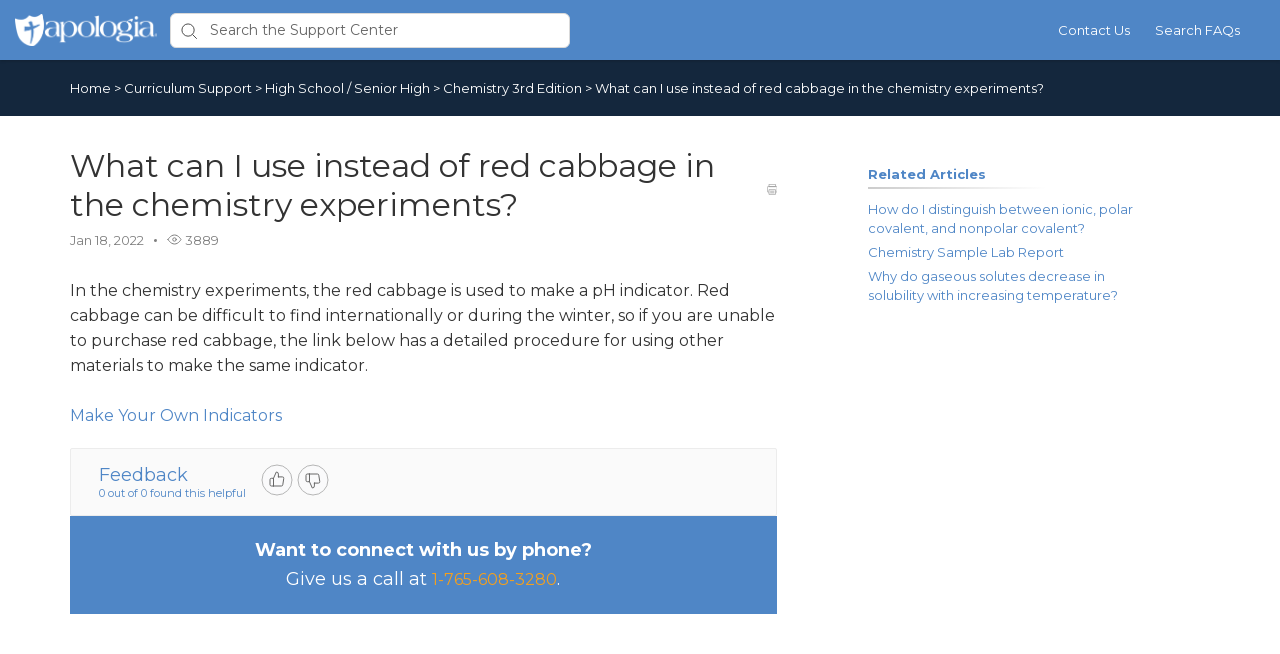

--- FILE ---
content_type: text/html; charset=utf-8
request_url: https://apologia.happyfox.com/kb/article/109-what-can-i-use-instead-of-red-cabbage-in-the-chemistry-experiments/
body_size: 8629
content:




<!DOCTYPE html>
<html lang="en">
    <head>
        <title>What can I use instead of red cabbage in the chemistry experiments? - Apologia Support Center</title>
        <meta name="viewport" content="width=device-width, initial-scale=1">
        
        
            
	<meta property="og:type" content="article" />
	<meta property="og:site_name" content="APOLOGIA EDUCATIONAL MINISTRIES INC" />
	<meta property="og:url" content="https://support.apologia.com/kb/article/109-what-can-i-use-instead-of-red-cabbage-in-the-chemistry-experiments/" />
	<meta name="author" content="text">
	
		
			<meta property="og:title" content="What can I use instead of red cabbage in the chemistry experiments?" />
		
		
			<meta property="og:description" content="In the chemistry experiments, the red cabbage is used to make a pH indicator. Red cabbage can be difficult to find internationally or during the winter, so if you are unable to purchase red cabbage, the link below has a detailed procedure for using other materials to make the same indicator." />
			<meta name="description" content="In the chemistry experiments, the red cabbage is used to make a pH indicator. Red cabbage can be difficult to find internationally or during the winter, so if you are unable to purchase red cabbage, the link below has a detailed procedure for using other materials to make the same indicator.">
		
		
			<meta property="keywords" content="Chemistry 3rd Edition, labs, experiments" />
			<meta name="keywords" content="Chemistry 3rd Edition, labs, experiments" />
		
		
		
	

        

        
            <link rel="stylesheet" href="https://hf-files-oregon.s3.amazonaws.com/hdpapologia_user_customized/support_center_brand_primary_dynamic.css?key=08f04561-f6f9-41bc-aced-d94868a997c1">
        

        
            <link rel="shortcut icon" href="https://hf-files-oregon.s3.amazonaws.com/hdpapologia_user_customized/favicon.png" />
        
        <link href="https://d12tly1s0ox52d.cloudfront.net/static/011225102625/support_center/css/vendor.css" rel="stylesheet" type="text/css">
        <script src="https://d12tly1s0ox52d.cloudfront.net/static/011225102625/support_center/js/vendor.js"></script>
        
    </head>

    <body class="hf-support-center ">
      <div class="">
        <div id="announcementBanner" style="
          display: none;
          padding: 12px 0;
          border-bottom: 1px solid #a9d5de;
          background: #f8ffff;
          text-align: center;
          color: #333;
          font-size: 14px;
          clear: both;" class="hf-announcement-banner">
          You are using an unsupported browser. Please update your browser to the latest version on or before July 31, 2020.
          <div id="announcementClose" style="padding: 2px 10px; cursor: pointer; float: right;">
            <img src="/media/svgs/close-icon.svg" alt="close" />
          </div>
        </div>
        <div id="articlePreviewBanner" style="
          display: none;
          padding: 12px 0;
          border-bottom: 1px solid #a9d5de;
          background: #f8ffff;
          text-align: center;
          color: #333;
          font-size: 14px;
          clear: both;" class="hf-announcement-banner">
          You are viewing the article in preview mode. It is not live at the moment.
        </div>
        <div class="above_header">
            
        </div>

        <div class="hf-header">
            
                
                    







<div class="hf-user-profile-overlay" id="hf-user-profile-overlay"></div>
<div data-printable="false" class="hf-header_wrap" id="hf-header-wrap_2">
	<header id="hf-header_2" class="hf-header">
		<div class="hf-u-vertically-centered-container">
			<div class="hf-header_logo-wrap hf-mod-desktop">
				<a href="https://support.apologia.com/"><img src="https://s3-us-west-2.amazonaws.com/hf-files-oregon/hdpapologia_user_customized/2021/09-30/d140f974-bf34-4b3a-998e-0dbc7dffb81c/Apologia_Logo_WHITE_emptyCross.png" class="hf-header_logo" alt="company logo"></a>
			</div>
			
			<a href="https://support.apologia.com/"><img src="https://s3.us-west-2.amazonaws.com/hf-files-oregon/hdpapologia_user_customized/2022/03-02/9b184709-9106-4638-8ee8-16e9f24d4678/Apologia_Logo_-_FLAT_WHITE_STACKED.png" class="hf-header_logo hf-mod-mobile-logo" alt="company logo"></a>
			
			
				
					<div class="hf-sc-search-container hf-mod-desktop">
						<input type="text" class="hf-header-search hf-sc-search-box" placeholder=" Search the Support Center " value="" aria-label="Support Center search bar"/>
						<div class="hf-sc-search-loader loader" style="display: none;"></div> 
					</div>
				
			
			
				
			
		</div>
		<nav class="hf-u-vertically-centered-container hf-margin-left-auto" aria-label="Main Menu">
			
			<div class="hf-mobile-search-trigger"><img src="https://d12tly1s0ox52d.cloudfront.net/static/011225102625/support_center/svgs/search.svg" alt="search icon" class="" /> </div>
			
			<a class="skip-to-content-link" href="#main">
				Skip to content
			</a>
			
			
				<div class="hf-header_link"><a href="https://support.apologia.com/new/" class="hf-header_link-text" title="Contact Us">Contact Us</a></div>
			
				<div class="hf-header_link"><a href="https://support.apologia.com/kb" class="hf-header_link-text" title="Search FAQs">Search FAQs</a></div>
			
			
			
		</nav>
		<div class="hf-hamburger-menu-container">
			<input type="checkbox" class="hf-open-hamburger-menu" id="hf-open-hamburger-menu">
			<label for="hf-open-hamburger-menu" class="hf-hamburger-menu-toggle" role="navigation">
				<p class="hf-menu-label-text">Menu</p>
				<div class="hf-spinner hf-diagonal hf-part-1"></div>
				<div class="hf-spinner hf-horizontal"></div>
				<div class="hf-spinner hf-diagonal hf-part-2"></div>
			</label>
			<nav id="hf-hamburger-menu">
				<ul class="hf-hamburger-menu-inner">
					
						
							<li class="hf-header_mobile-link"><a href="https://support.apologia.com/new/" class="hf-header_link-text">Contact Us</a></li>
						
							<li class="hf-header_mobile-link"><a href="https://support.apologia.com/kb" class="hf-header_link-text">Search FAQs</a></li>
						
						
					
				</ul>
			</nav>
		</div>
	</header>

	
	<div class="hf-mobile-search-bar">
		<div class="hf-sc-search-container">
			<input type="text" value=""  class="hf-sc-search-box" aria-label="Support Center search bar" placeholder="Search the Support Center">
			<div class="hf-sc-search-loader loader" style="display: none;"></div> 
		</div>
		<img src="https://d12tly1s0ox52d.cloudfront.net/static/011225102625/support_center/svgs/clear-icon.svg" alt="clear search" id="hf-clear-mobile-search" />
	</div>
	
</div>
<style>
	.hf-sc-search-loader.loader {
		position: absolute;
		right: 10px;
		top: calc(50% - 10px);
		width: 20px;
		padding: 2px;
		aspect-ratio: 1;
		border-radius: 50%;
		background: rgba(32, 32, 45, 1);
		--mask: conic-gradient(#0000 10%,#000), linear-gradient(#000 0 0) content-box;
		-webkit-mask: var(--mask);
		mask: var(--mask);
		-webkit-mask-composite: source-out;
		mask-composite: subtract;
		animation: loader-spin 1s infinite linear;
	}
	@keyframes loader-spin {to{transform: rotate(1turn)}}

	.hf-mobile-search-bar .hf-sc-search-loader.loader {
		right: -5px;
	}

	.hf-banner_search-box {
		padding: 20px 35px 20px 40px;
	}

	@media only screen and (max-width : 812px) {
		.hf-banner_search-box {
			padding: 10px 35px 10px 40px;
		}
	}
	
</style>
<script type="text/javascript">
  /**
   * TLS Deprecation announcement banner. This needs to be rendered above all widgets and hence the
   * HTML part is added in base.html above the user announcement section. The script to show/hide
   * is added here in order to get the SSL Protocol from the request which is set in the context
   * object for header.
   * **/
  var isBannerDismissed = localStorage.getItem('hf-tls-deprecation_warning_dismissed');
  var sslProtocol = "None";
  if (['TLSv1', 'TLSv1.0', 'TLSv1.1'].indexOf(sslProtocol) > -1 && !isBannerDismissed) {
    var bannerElement = document.querySelector('#announcementBanner');
    bannerElement.style.display = 'block';
    bannerElement.classList.add('hf-announcement-banner-open');
    document.querySelector('#announcementClose').addEventListener('click', function() {
      localStorage.setItem('hf-tls-deprecation_warning_dismissed', true);
      bannerElement.style.display = 'none';
      bannerElement.classList.remove('hf-announcement-banner-open');

      var ticketListWrap = $('.hf-ticket-list-wrap');
      var ticketDetailsWrap = $('.hf-ticket-details');
      var mySettingsWrap = $('.hf-settings-wrap');
      var is_sticky = "True";

      if (is_sticky == "True") {
        onScroll(); // To reset the sticky header positions
      }
      if (ticketListWrap.length) {
        ticketListWrap.css('top', ticketListWrap.position().top - 44);
      }
      if (ticketDetailsWrap.length) {
        ticketDetailsWrap.css('top', ticketDetailsWrap.position().top - 44);
      }
      if (mySettingsWrap.length) {
        mySettingsWrap.css('top', mySettingsWrap.position().top - 44);
      }
    }, { once: true });
  }
</script>

<script type="text/javascript">
window.onscroll = function() {
	onScroll()
};
function clearTicketSearch(){
	var url = new URLSearchParams(window.location.search);
	url.delete('q');
	window.location.href = '/tickets/?' + url.toString();
}
function onScroll() {
	var is_sticky = "True";
	if (is_sticky == "True") {
		var announcementHeight = $('.hf-announcement').outerHeight() || 0;
		var windowScrollValue = $(window).scrollTop()

		if ( windowScrollValue >= announcementHeight) {
      var bodyPadding = 60 + ($('.hf-announcement-banner-open').outerHeight() || 0);
      $('.hf-header, .hf-announcement-banner, .hf-mobile-search-bar').addClass('hf-mod-sticky');
			$('body').css("padding-top", bodyPadding + 'px');
		}
		else{
			$('.hf-header, .hf-announcement-banner, .hf-mobile-search-bar').removeClass('hf-mod-sticky');
			$('body').css("padding-top", '0');
		}
	}
	if (window.pageYOffset > 50) {
		$('#hf-scroll-to-top').fadeIn();
	} else {
		$('#hf-scroll-to-top').fadeOut();
	}
}

$(document).ready(function() {

	$('.hf-mobile-search-trigger').click(function(){
		$('.hf-mobile-search-bar').slideDown();
		$('#hf-clear-mobile-search').click(function() {
			$('.hf-mobile-search-bar input').val("");
			$('.hf-mobile-search-bar').slideUp();
		})
	})

	$(window).resize(function() {
    if( $(this).width() > 812 ) {
			$('.hf-mobile-search-bar').hide();
    }
	});

  $('#hf-supportCenterLanguageSwitcher').on('keydown click', function(e) {
	if(e.keyCode === 13 || e.type == "click") {
		$('#hf-supportCenterLanguageSwitcher').addClass('hf-sc-dropdown-open');
		$('.hf-sc-language-dropdown-option').attr('tabindex', '0');
		$(document).on('click.languageSwitcher', function(event) {
		if (!$(event.target).parents().hasClass('hf-sc-custom-dropdown')) {
			$('#hf-supportCenterLanguageSwitcher').removeClass('hf-sc-dropdown-open');
			$('.hf-sc-language-dropdown-option').removeAttr('tabindex');
			$(document).off('.hf-languageSwitcher');
		}
		});
	}
  });

  $('.hf-sc-language-dropdown-option').on('keydown click', function(e) {
	if(e.keyCode === 13 || e.type == "click") {
		var currentLocation = window.location;
		var language_id = $(this).data('index');
		var language_name = $(this).data('name');
		var returnUrl = window.location.pathname + window.location.search; 
		if (currentLocation.pathname.includes("/kb/article")){
		var available_translations = [{"language_id": 1, "language_name": "English", "language_display_name": "english", "article_id": 109, "article_slug": "what-can-i-use-instead-of-red-cabbage-in-the-chemistry-experiments"}];
		var available_translation_ids = available_translations.map(function(item) {
			return item.language_id
		});
		var articleMapping = {};
			available_translations.forEach(function(item){
			articleMapping[item.language_id] =  item.article_id
			});
		if(available_translation_ids.indexOf(language_id) >= 0){
			returnUrl = "/kb/article/" + articleMapping[language_id];
		}
		}
		window.location = "/sc/set-language/?language_name=" + encodeURIComponent(language_name) + "&return_to=" + encodeURIComponent(returnUrl);
	}
  });

	$('#hf-user-profile-trigger').on('click', function() {
		if($('#hf-user-profile-dropdown').attr('data-open') == 'true') {
			$('#hf-user-profile-dropdown').attr('data-open', 'false');
			$('#hf-user-profile-overlay').hide();
		} else {
			var bannerHeight = $('.hf-announcement').is(':visible') ? $('.hf-announcement').outerHeight(true) : 0;
		  var headerHeight = $('.hf-header').outerHeight(true);
			$('#hf-user-profile-dropdown').attr('data-open', 'true');
			$('.hf-user-profile-overlay').css('top', bannerHeight + headerHeight);
			$('#hf-user-profile-overlay').show();
		}
		return false;
	});

	

	var delay = (function() {
		let timer = 0;
		return function (callback, ms) {
			clearTimeout(timer);
			timer = setTimeout(callback, ms);
		};
	})();
	$('.hf-sc-search-box').on({
		keyup: function(e) {
			e.stopPropagation();
			var search_text = encodeURIComponent($(this).val());
			var search_suggestions_container = $(e.target).siblings('.hf-sc-search-suggestions');
			var currentlyHighlightedOption = search_suggestions_container.find('.hf-sc-search-suggestion[aria-current=true]');
			if (e.keyCode === 13) {
				if (currentlyHighlightedOption.length) {
					window.location.href = currentlyHighlightedOption.find('a').attr('href');
				} else {
					const searchLoader = e.target.parentElement.querySelector('.hf-sc-search-loader');
					if (searchLoader) {
						searchLoader.style.display = 'block';
					}
					window.location.href = '/kb/search/?q=' + search_text;
				}
			} else if (e.keyCode === 40) {
					if (currentlyHighlightedOption.next().length) {
						currentlyHighlightedOption.attr('aria-current', false);
						currentlyHighlightedOption.next().attr('aria-current', true);
					} else {
						currentlyHighlightedOption.attr('aria-current', false);
						currentlyHighlightedOption = search_suggestions_container.find('li:first');
						currentlyHighlightedOption.attr('aria-current', true);
						search_suggestions_container.scrollTop(0);
					}
			} else if (e.keyCode === 38) {
					if (currentlyHighlightedOption.prev().length) {
						currentlyHighlightedOption.attr('aria-current', false);
						currentlyHighlightedOption.prev().attr('aria-current', true);
					}
			} else {
					if (search_text.length >= 3) {
					$('.hf-sc-search-suggestions').remove();
					$('.hf-sc-search-container').removeClass('hf-mod-open');
					delay(function()  {
						$.ajax('/get_related_kb_forums/', {
							contentType: 'application/json',
							data: { 'text': search_text },
							success: function(results) {
								if (results.length) {
									$('.hf-sc-search-container').addClass('hf-mod-open');
									$('<div class="hf-mobile-overlay"></div>').appendTo('body');
									var $ul = $('<ul class="hf-sc-search-suggestions"></ul>');
									results.forEach(function(result) {
										if (result.type === 'kb') {
											$ul.append('<li class="hf-sc-search-suggestion hf-mod-' + result.type +'"><a href="/kb/article/' +
																				result["id"] +'/">' +
																				'<span class="hf-sc-search-suggestion_title" title="Go to KB article">' + result["title"] + '</span>'
																				+"</a></li>");
										}
										if (result.type === 'forum') {
											$ul.append('<li class="hf-sc-search-suggestion hf-mod-' + result.type +'"><a href="/forum/post/' +
																				result["id"] +'/">' +
																				'<span class="hf-sc-search-suggestion_title" title="Go to forum post">' + result["title"] + '</span>'
																				+"</a></li>");
										}
										if (result.type === 'assist_ai_result') {
											$ul.append('<li class="hf-sc-search-suggestion hf-mod-' + result.type +'"><a href="' + result["url"] +'">' +
																				'<span class="hf-sc-search-suggestion_title" title="Go to ' + result["source"] + ' article">' + result["title"] + '</span>'
																				+'<em class="hf-sc-search-suggestion_source">' + result["source"] + '</em></a></li>');
										}
									});
									$ul.appendTo($('.hf-sc-search-container'));
									$ul.find('li:first').attr('aria-current', true);
								}
							}
						})
					}, 600);
				}  else {
						$('.hf-sc-search-suggestions').remove();
						$('.hf-sc-search-container').removeClass('hf-mod-open');
						$('.hf-mobile-overlay').remove();
				}
			}
			if(search_suggestions_container.length && currentlyHighlightedOption.length) {
				var search_suggestions_container_top = search_suggestions_container.offset().top;
    		var search_suggestions_container_bottom = search_suggestions_container_top + search_suggestions_container.height();
				var elemTop = currentlyHighlightedOption.offset().top;
    		var elemBottom = elemTop + currentlyHighlightedOption.height();
				if (elemBottom >= search_suggestions_container_bottom) {
					search_suggestions_container.scrollTop(0);
					search_suggestions_container.scrollTop(currentlyHighlightedOption.offset().top - search_suggestions_container.height());
				}
			}
		}
	});

	$(document).click( function(){
    $('.hf-sc-search-suggestions').remove();
		$('.hf-sc-search-container').removeClass('hf-mod-open');
		$('.hf-mobile-overlay').remove();
		$('#hf-user-profile-dropdown').attr('data-open', 'false');
		$('#hf-user-profile-overlay').hide();
	});
});

window.addEventListener("pagehide", function(event) {
		$('.hf-sc-search-loader').hide();
	}
);

</script>

                
            
        </div>
            
<link rel="stylesheet" href="https://d12tly1s0ox52d.cloudfront.net/static/011225102625/support_center/highlightjs/default.min.css">
<style>a {
    text-decoration: none;
}
.hf-pane-wrapper .hf-article_details a {
    font-size: inherit;
}
.hf-dot-seperator.hf-mod-grey {
    background-color: #;
}

.hf-pane-wrapper {
    display: flex;
    padding-bottom: 150px;
    justify-content: flex-start;
}
.hf-article_details .hf-article_title{
    display: flex;
    margin-bottom: 8px;
}
.hf-article_details .hf-article_content {
    margin-top: 30px;
}
.hf-article_content {
    overflow-x: hidden;
}
.hf-article_content .hf-article-table-wrap {
	max-width: 100%;
	overflow-x: scroll;
}
.hf-left-pane {
    width: 62%;
    margin-right: 8%;
}
.hf-right-pane {
    width: 25%;
}

.hf-article_content img {
  max-width: 100%;
  border: 1px solid #dee2e4;
}
.hf-article_content blockquote {
  font-style: italic;
  font-family: Georgia,Times,Times New Roman,serif;
  padding: 2px 8px 2px 20px;
  display: block;
  margin-top: 10px;
  margin-bottom: 10px;
  border-left: 3px solid #ccc;
}


.hf-article_title {
    font-size: 32px;
}

.hf-pane-wrapper a {
  font-size: 13px;
  text-decoration: none;
}

.hf-article-details_heading {
    display: inline-block;
    border-image-slice: 0 0 1 0;
    border-image-source: linear-gradient(to right, rgba(0, 0, 0, 0.2) 0%, rgba(0, 0, 0, 0) 100%);
    border-bottom: 2px solid;
    padding-bottom: 5px;
    padding-right: 60px;
    font-size: 13px;
    margin: 20px 0 10px;
}
.hf-article_detail_breadcrumb_container {
    margin-bottom: 30px;
    padding: 20px 0;
    margin-bottom: 30px;
    font-size: 13px;
}
.hf-article_details img {
    cursor: pointer;
}

@keyframes zoom {
    from {transform:scale(0)} 
    to {transform:scale(1)}
}
.hf-img-modal {
    display: none; 
    position: fixed; 
    z-index: 5; 
    padding-top: 100px;
    left: 0;
    top: 0;
    width: 100%; 
    height: 100%;
    overflow: auto; 
    text-align: center;
    background-color: rgba(0,0,0,0.9);
}
.hf-img-modal_wrap {
    display: inline-block;
    margin: 0 auto;
}
.hf-img-modal_close {
    display: none;
    cursor: pointer;
    display: block;
    text-align: right;
    max-width: 80%;
    margin: 0 auto;
    position: relative;
    right: -20px;
}

.hf-img-modal .hf-img-modal_content {
    margin: auto;
    display: block;
    max-width: 80%;
    animation-name: zoom;
    animation-duration: 0.6s;
    border: 10px solid #ddd;
}
@media only screen and (max-width : 812px) {
    .hf-pane-wrapper {
        display: block;
        padding-bottom: 50px;
    }
    .hf-left-pane {
        width: 100%;
        margin-right: 20px;
    }
    .table_of_contents {
        display: none;
    }
    .hf-right-pane {
        width: 100%;
    }
    .hf-custom-container {
        padding:0 30px;
    } 
}

@media (min-width: 1500px) {
    .hf-custom-container {
      width: 1170px;
    }
  }</style>
<style type="text/css" media="print">
	[data-printable="false"] {
		display: none !important;
	}
	.hf-custom-container .hf-left-pane {
		width: 100%;
	}
</style>

	<div data-printable="false" id="main" class="hf-article_detail_breadcrumb_container hf-banner_background-color" aria-label="Breadcrumb">
		<div class="hf-custom-container">
			<span>
				<a href="/kb/" class="hf-banner_text-color">Home</a>
				
	        <span class="hf-section-breadcrumb_seperator hf-banner_text-color"> > </span>
	          <a href="/kb/section/6/" aria-current=page class="hf-banner_text-color">
	            Curriculum Support
	          </a>
	      
	        <span class="hf-section-breadcrumb_seperator hf-banner_text-color"> > </span>
	          <a href="/kb/section/21/" aria-current=page class="hf-banner_text-color">
	            High School / Senior High
	          </a>
	      
	        <span class="hf-section-breadcrumb_seperator hf-banner_text-color"> > </span>
	          <a href="/kb/section/35/" aria-current=page class="hf-banner_text-color">
	            Chemistry 3rd Edition
	          </a>
	      
							<span class="hf-section-breadcrumb_seperator hf-banner_text-color"> > </span> <span class="hf-banner_text-color">What can I use instead of red cabbage in the chemistry experiments?</span></span>
		</div>
	</div>
	<div class="hf-custom-container">
		<div class="hf-pane-wrapper">
			<div class="hf-left-pane">
				<div>
					
				</div>
				<article class ="hf-article_details hf-editor-reset">
						<div class="hf-u-vertically-centered-container">
							<div class="hf-article_title" role="heading" aria-level="1">
								What can I use instead of red cabbage in the chemistry experiments?
							</div>
							<a data-printable="false" class="hf-u-push-right hf-u-cursor-pointer" href="javascript:window.print();">
								<img src="https://d12tly1s0ox52d.cloudfront.net/static/011225102625/support_center/svgs/print.svg" alt="print icon">
							</a>
						</div>
					
						
							

<section class="hf-article_info_10">
	
	
		<div class="hf-article_info_last_updated_10">Jan 18, 2022</div>
		<span class="hf-dot-seperator hf-mod-grey"></span>
	
	
		<div data-printable="false" class="hf-article_info_view_count_10">
			<img src="https://d12tly1s0ox52d.cloudfront.net/static/011225102625/support_center/svgs/view-count.svg" alt="views icon"/>
			3889
		</div>
		<span class="hf-dot-seperator hf-mod-grey"></span>
	
	
</section>
<script type="text/javascript">
	var articleState = "published";
	if (articleState == 'preview') {
		var bannerElement = document.querySelector('#articlePreviewBanner');
		bannerElement.style.display = 'block';
		bannerElement.classList.add('hf-announcement-banner-open');
	}
</script>

						
					
					<div class="hf-article_content"><html><head><meta charset="utf-8"></head><body><p>In the chemistry experiments, the red cabbage is used to make a pH indicator. Red cabbage can be difficult to find internationally or during the winter, so if you are unable to purchase red cabbage, the link below has a detailed procedure for using other materials to make the same indicator.</p>

<p> </p>

<p><a href="https://www.carolina.com/teacher-resources/Interactive/make-your-own-indicators/tr29417.tr">Make Your Own Indicators</a></p></body></html></div>
				</article>
				<div class="hf-bottom-pane">
					
						
							
<div data-printable="false" class="hf-kb-article-feedback">
  <div class="hf-kb-article-feedback_header">
    <div class="hf-kb-article-feedback_header_left">
      <div class="hf-kb-article-feedback_header_left_text">Feedback</div>
      <div class="hf-kb-article-feedback_header_left_stat">0 out of 0 found this helpful</div>
    </div>
    <div class="hf-kb-article-feedback_header_right">
        <input type="checkbox" class="hf-kb-article-feedback-icon_checkbox hf-mod-up-vote" title="Upvote" data-is-upvote=true id="upvote">
        <label class="hf-upvote-label" for="upvote" tabindex="0"></label>
        <input type="checkbox" class="hf-kb-article-feedback-icon_checkbox hf-mod-down-vote" title="Downvote" data-is-upvote=false id="downvote">
        <label class="hf-downvote-label" for="downvote" tabindex="0"></label>
    </div>
  </div>
  <div class="hf-kb-article-feedback-form">
    <div class="hf-kb-article-feedback_options">
      
        <p class="hf-kb-article-feedback_option">
          <input class="hf-kb-article-feedback_option_checkbox" type="checkbox" id="1" value="1" /> 
          <label for="1" class="hf-kb-article-feedback_option_label">Need additional information</label>
        </p>
      
        <p class="hf-kb-article-feedback_option">
          <input class="hf-kb-article-feedback_option_checkbox" type="checkbox" id="2" value="2" /> 
          <label for="2" class="hf-kb-article-feedback_option_label">Hard to understand</label>
        </p>
      
        <p class="hf-kb-article-feedback_option">
          <input class="hf-kb-article-feedback_option_checkbox" type="checkbox" id="3" value="3" /> 
          <label for="3" class="hf-kb-article-feedback_option_label">Inaccurate/irrelevant content</label>
        </p>
      
        <p class="hf-kb-article-feedback_option">
          <input class="hf-kb-article-feedback_option_checkbox" type="checkbox" id="4" value="4" /> 
          <label for="4" class="hf-kb-article-feedback_option_label">Missing/broken link</label>
        </p>
      
    </div>
    <input type="submit" class="hf-kb-article-feedback-form_submit-button" value=Submit disabled="disabled">
  </div>
</div>

<script type="text/javascript">
  $( document ).ready(function() {
    var url = window.location.pathname;
    if(url.split("/").slice(1)[0]==="staff") {
      $('.hf-kb-article-feedback').click(false);
    }
  });
  $('.hf-upvote-label').on('keydown', function() {
    if(event.keyCode === 13) {
      $('#upvote').trigger('click');
    }
  });
  $('.hf-downvote-label').on('keydown', function() {
    if(event.keyCode === 13) {
      $('#downvote').trigger('click');
    }
  });
  $('.hf-kb-article-feedback-icon_checkbox').on('click', function(event) {
    let $this = $(this);
    let isChecked = $this.is(':checked');
    $('.hf-kb-article-feedback-icon_checkbox').not(this).prop('checked', false);
    let isUpVoted = $this.data('is-upvote');
    if(isChecked && !isUpVoted) {
      $('.hf-kb-article-feedback-icon_checkbox').prop('disabled', true);
      submitFeedback(false).then(function(response) {
        $('.hf-kb-article-feedback-icon_checkbox').remove();
        $('.hf-kb-article-feedback_header').remove();
        $('.hf-kb-article-feedback-form').show();
        $("<p>Please let us know why this article wasn&#39;t helpful to you:</p>").insertBefore('.hf-kb-article-feedback-form');
        $('.hf-kb-article-feedback').attr('data-feedback-id', response.id);
      });
    } else {
      submitFeedback(true).then(function() {
        $('.hf-kb-article-feedback').html("<p>Thank you for your feedback</p>")
      });
      $('.hf-kb-article-feedback-form').hide();
    }
  });
  $('.hf-kb-article-feedback_option_checkbox').change(function() {
    var submit_button = $('.hf-kb-article-feedback-form_submit-button');
    if ($('.hf-kb-article-feedback_option_checkbox:checked').length > 0) {
      submit_button.removeAttr('disabled');
    } else {
      submit_button.attr('disabled', 'disabled');
    }
  });
  $('.hf-kb-article-feedback-form_submit-button').click(function() {
    var options = $('.hf-kb-article-feedback_option_checkbox:checked').map(function(){
                    return Number($(this).val());
                   }).get()
    var $this = $(this);
    $this.html('Submitting...');
    $this.prop('disabled', 'disabled');
    submitFeedback(false, options).then(function() {
        $('.hf-kb-article-feedback').html("<p>Thank you for your feedback</p>")
      }).catch(function() {
      $this.html('Submit');
      $this.removeAttr('disabled');
    });
  });
  function submitFeedback(is_up_voted, optionsList) {
    var options= optionsList || [];
    var data = {};
    var id = $('.hf-kb-article-feedback').data('feedback-id');
    if (options.length) {
      data.options = options;
    } else {
      data.is_up_voted = is_up_voted;
    }
    var article_id = "109";
    var url = options.length ? '/kb/article/' + article_id + '/actions/submit-feedback/' + id + '/options/': '/kb/article/' + article_id + '/actions/submit-feedback/';
    var method = options.length ? 'PATCH' : 'POST';
    return $.ajax(url, {
      type: method,
      contentType: 'application/json',
      beforeSend:function(xhr) {
        xhr.setRequestHeader("X-CSRFToken", '2ePfCn6EJS3fisxAY7wePswAe25ThNky6qzAbKTL5rcnfhhhzrQfV6FQugU9Sct6');
      },
      data: JSON.stringify(data)
    })
  }
</script>

						
							

						
							

<section data-printable="false" class="hf-custom-textarea_15">
	<div class="hf-custom-container">
		<div class="hf-custom-textarea_content_15 hf-editor-reset_list"><div align="center" style="text-align: center; font-size: 18px;"><strong>Want to connect with us by phone?</strong></div>

<div align="center" style="text-align: center; font-size: 18px;">Give us a call at&nbsp;<a href="tel:17656083280">1-765-608-3280</a>.</div></div>
	</div>
</section>

						
					
				</div>
			</div>
			<aside data-printable="false" class="hf-right-pane">
				
					
						<div class="hf-table_of_contents hf-table_of_contents_8">
	<h4 class="hf-article-details_heading">On This Page</h4>
</div>
<script type="text/javascript">
window.onload = function() {
	var onThisPageDiv = document.createElement('div');
	onThisPageDiv.setAttribute('class', 'hf-bookmarks_8');
	var tableOfContentsContainer = document.querySelector('.hf-table_of_contents_8');
	tableOfContentsContainer.appendChild(onThisPageDiv);
	var anchorLinks = document.querySelectorAll('.hf-article_content a[name]');
	var anchorLinksLength = anchorLinks.length;
	if (anchorLinksLength) {
		for (var i = 0; i < anchorLinksLength; i++) {
			var bookmark = document.createElement('a');
			bookmark.setAttribute('class', 'hf-bookmark');
			onThisPageDiv.appendChild(bookmark);
			bookmark.innerHTML += anchorLinks[i].innerText;
			bookmark.setAttribute('href', i);
		}		
	} else {
		tableOfContentsContainer.parentNode.removeChild(tableOfContentsContainer);
	}
	$('a.hf-bookmark').click(function(e){
		e.preventDefault();
		var targetScrollElement = $(this).attr("href");
		var targetScrollValue = $(anchorLinks[targetScrollElement]).offset().top -110;
		$('html, body').animate({scrollTop: targetScrollValue}, 1000);
	});
}
</script>
					
						


	<div data-printable="false" class="hf-related-articles_9">
		<h4 class="hf-article-details_heading">Related Articles</h4>
		<div>
			
				<div class="hf-related-articles_article-details">
					<a href="/kb/article/264-how-do-i-distinguish-between-ionic-polar-covalent-and-nonpolar-covalent/">How do I distinguish between ionic,  polar covalent, and nonpolar covalent?</a>
				</div>
			
				<div class="hf-related-articles_article-details">
					<a href="/kb/article/131-chemistry-sample-lab-report/">Chemistry Sample Lab Report</a>
				</div>
			
				<div class="hf-related-articles_article-details">
					<a href="/kb/article/277-why-do-gaseous-solutes-decrease-in-solubility-with-increasing-temperature/">Why do gaseous solutes decrease in solubility with increasing temperature?</a>
				</div>
			
		</div>
	</div>

					
				
			</aside>
		</div>
	</div>
	<div class="hf-img-modal">
			<div class="hf-img-modal_wrap">
					<a class="hf-img-modal_close">
						<img id ="hf-close-btn-img" src="https://d12tly1s0ox52d.cloudfront.net/static/011225102625/support_center/svgs/close-btn.svg" alt="close button">
					</a>
					<img src="" class="hf-img-modal_content"/>
			</div>
	</div>
	</div>
	</div>
	<script src="https://d12tly1s0ox52d.cloudfront.net/static/011225102625/support_center/highlightjs/highlight.min.js"></script>
	<script type="text/javascript">
		var is_preview = "";
		if(is_preview == "True") {
			document.addEventListener("click",PreviewMode,true);
			function PreviewMode(e){
				e.stopPropagation();
				e.preventDefault();
			}
		}
		$('.hf-article_content table').wrap('<div class="hf-article-table-wrap"></div>');
		$('.hf-article_content img').click(function() {
			var imageSrc = $(this).attr('src');
			$('.hf-img-modal .hf-img-modal_content').attr("src", imageSrc);
			$('.hf-img-modal').fadeIn();
			$('.hf-img-modal_close').fadeIn("slow");
			$('.hf-img-modal').click(function(){
				$('.hf-img-modal').fadeOut();
				$('.hf-img-modal_close').fadeOut();
				$('.hf-img-modal .hf-img-modal_content').attr("src", "");
			})
		});
		hljs.initHighlighting();
		</script>

            
                
                    
<footer data-printable="false" class="hf-footer">
	<div class="hf-footer_content">
		<nav>
			
				
					<a href="https://www.apologia.com/" class="hf-footer-link">Visit Apologia.com</a>
					<span class="hf-dot-seperator"></span>
				
			
		</nav>
		
			<span class="hf-footer_copyright-text">Copyright 2022, All rights reserved</span>
		
	</div>
	<div class="hf-branding">
		<span class="hf-branding_text">
			<a href="https://www.happyfox.com/" class="hf-branding-link">Help Desk Software</a> &nbsp;by HappyFox
		</span>
	</div>
</footer>

                
            
        
        
        <div id="hf-scroll-to-top" class="hf-scroll-to-top"><img src="https://d12tly1s0ox52d.cloudfront.net/static/011225102625/support_center/svgs/go-to-top.svg" alt="scroll to top icon"/></div>
      </div>
    </body>
    <script type="text/javascript">
        $(document).ready(function() {
            $("#hf-scroll-to-top").click(function() {
                $("html, body").animate({ scrollTop: 0 }, "slow");
            });
            if($('.hf-toast-message').length) {
              setTimeout(closeToastMessage, 3500);
            }
            bodyBottomPadding();

            $(window).resize(function() {
	            bodyBottomPadding();
            });
        });
        function closeToastMessage() {
          var toastMessageElement = $('.hf-toast-message').not('.hf-u-hide');
          if(toastMessageElement.length) {
            toastMessageElement.addClass('hf-toast-message-collapse');
            setTimeout(function() {
              toastMessageElement.remove();
            }, 500);
          }
        }
        function getCookie(name) {
          var cookieValue = null;
          if (document.cookie && document.cookie !== '') {
            var cookies = document.cookie.split(';');
            for (var i = 0; i < cookies.length; i++) {
              var cookie = cookies[i].trim();
              if (cookie.substring(0, name.length + 1) === (name + '=')) {
                cookieValue = decodeURIComponent(cookie.substring(name.length + 1));
                break;
              }
            }
          }
          return cookieValue;
        }
        function showTopBanner(widget_id, cache_key) {
            if ('' == 'preview') {
                $('#hf-announcement-' + widget_id).slideDown('fast');
            } else {
                var topBannerCookie = getCookie('top_banner_' + widget_id);
                if ((typeof topBannerCookie === "undefined") || (topBannerCookie != cache_key)) {
                    $('#hf-announcement-' + widget_id).slideDown('fast');
                }
                $('#top_banner_' + widget_id).click(function() {
                    $('#hf-announcement-' + widget_id).slideUp('fast');
                    document.cookie = "top_banner_" + widget_id + "=" + cache_key + "; path=/";
                    if(typeof handleAnnouncementClose == 'function') {
                      // callback function to handle repositioning elements if the announcement bar closes
                      setTimeout(handleAnnouncementClose, 200);
                    }
                });
            }
        }

        function bodyBottomPadding() {
            if( $('.hf-footer').length )  {
                var footerHeight = $('.hf-footer').innerHeight();
                $('body').css("padding-bottom", footerHeight);
            }
        }
    </script>
    <script type="text/javascript">
    window.HAPPYFOX_CONTACT = {};
    
</script>
</html>


--- FILE ---
content_type: image/svg+xml
request_url: https://d12tly1s0ox52d.cloudfront.net/static/011225102625/support_center/svgs/print.svg
body_size: 143
content:
<svg width="15" height="17" xmlns="http://www.w3.org/2000/svg"><g transform="translate(-806.000000, -116.000000) translate(806.000000, 116.000000)" stroke="#979797" fill="none" fill-rule="evenodd"><path d="M2.808.5h9.38v3.4h-9.38z"/><rect x=".5" y="3.962" width="14" height="8.231" rx="1"/><path fill="#FFF" d="M2.808 8.577h9.385v7.077H2.808z"/><path stroke-linecap="square" d="M5.192 10.962h4.616M5.192 13.269h4.616"/></g></svg>


--- FILE ---
content_type: image/svg+xml
request_url: https://d12tly1s0ox52d.cloudfront.net/static/120624094512/support_center/svgs/thumbs-down.svg
body_size: 159
content:
<svg width="32" height="32" xmlns="http://www.w3.org/2000/svg"><g transform="translate(1 1)" fill="none" fill-rule="evenodd"><circle stroke="#979797" fill="#F9FAFB" opacity=".7" cx="15" cy="15" r="15"/><path d="M16.4 18.1v2.8a2.1 2.1 0 0 1-2.1 2.1l-2.8-6.3V9h7.896a1.4 1.4 0 0 1 1.4 1.19l.966 6.3a1.4 1.4 0 0 1-1.4 1.61H16.4zM11.5 9H9.4A1.4 1.4 0 0 0 8 10.4v4.9a1.4 1.4 0 0 0 1.4 1.4h2.1V9z" stroke="#666" stroke-linecap="round" stroke-linejoin="round"/></g></svg>

--- FILE ---
content_type: image/svg+xml
request_url: https://d12tly1s0ox52d.cloudfront.net/static/120624094512/support_center/svgs/thumbs-up.svg
body_size: 166
content:
<svg width="32" height="32" xmlns="http://www.w3.org/2000/svg"><g transform="translate(1 1)" fill="none" fill-rule="evenodd"><circle stroke="#979797" fill="#F9FAFB" opacity=".7" cx="15" cy="15" r="15"/><path d="M16.4 11.9V9.1A2.1 2.1 0 0 0 14.3 7l-2.8 6.3V21h7.896a1.4 1.4 0 0 0 1.4-1.19l.966-6.3a1.4 1.4 0 0 0-1.4-1.61H16.4zM11.5 21H9.4A1.4 1.4 0 0 1 8 19.6v-4.9a1.4 1.4 0 0 1 1.4-1.4h2.1V21z" stroke="#666" stroke-linecap="round" stroke-linejoin="round"/></g></svg>